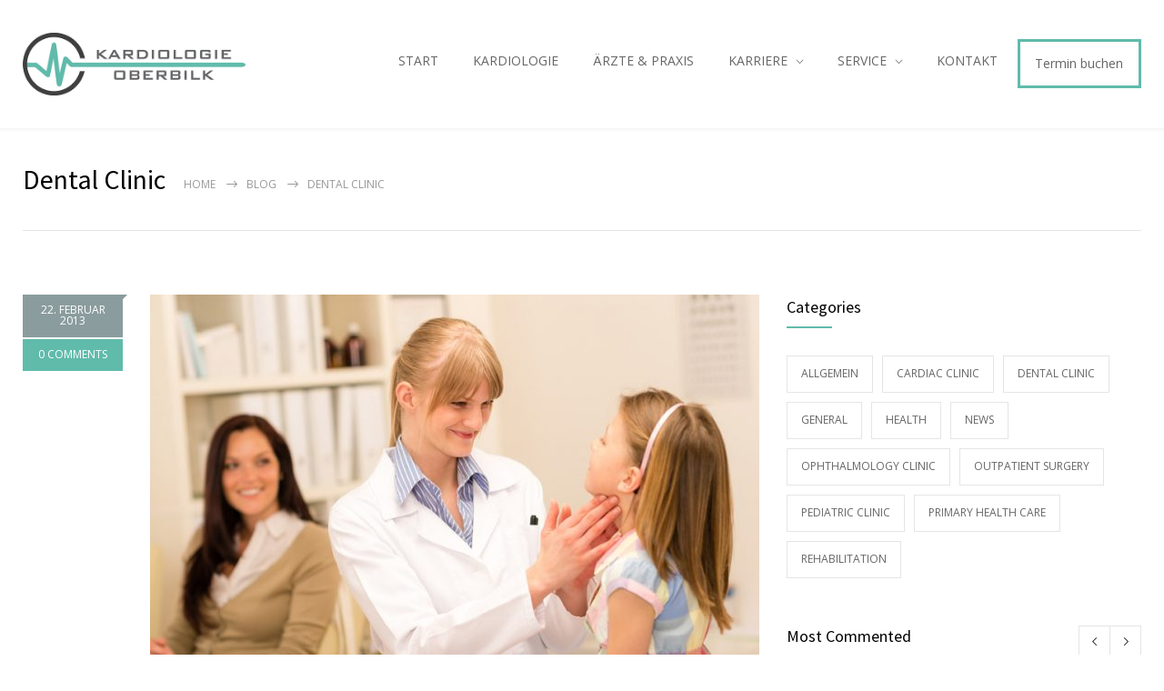

--- FILE ---
content_type: text/css
request_url: https://kardiologie-oberbilk.de/wp-content/uploads/sites/22/js_composer/custom.css?ver=7.9
body_size: 318
content:
/* Highlighted menu */
.highlighted-menu {
color: #ffffff;
background: transparent;
border-color: #60bbab;
border-style: solid;
border-width: 3px;
border-radius: 0px;
padding: 0px 0px;
transition: all 0.2s linear;
line-height:20px;
}
.destacar-menu a {
color:#60bbab
}
.destacar-menu:hover {
color: #ffffff;
background: #ffffff;
border-color: #60bbab;
}
li.destacar-menu:hover a {
color:#ffffff;
}º
.destacar-menu:active {
border-radius: 22px;
}